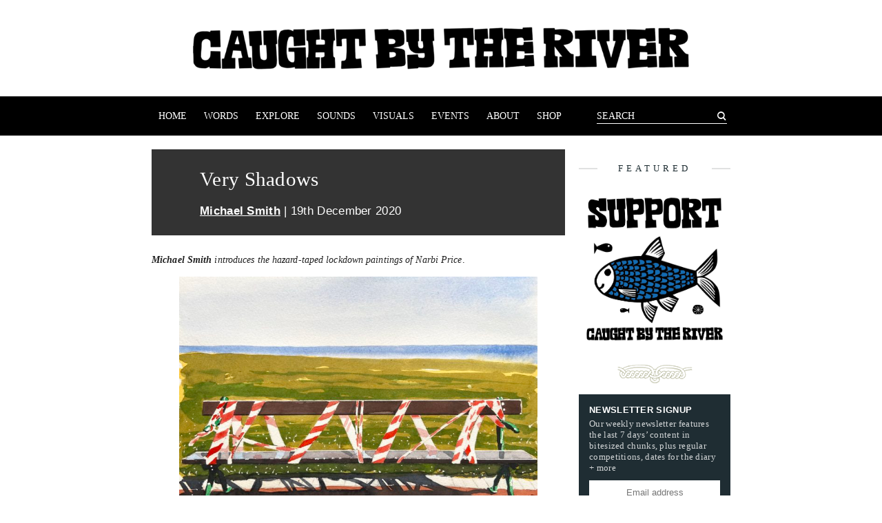

--- FILE ---
content_type: text/html; charset=UTF-8
request_url: https://www.caughtbytheriver.net/2020/12/narbi-price-lockdown-paintings/
body_size: 13936
content:
<!DOCTYPE html>
<html lang='en'>
<head>
  <meta charset="UTF-8">
  <meta http-equiv="X-UA-Compatible" content="IE=edge">
  <meta name="viewport" content="width=device-width, initial-scale=1">
  <title>  Very Shadows | Caught by the River | Caught by the River</title>
  <link rel="stylesheet" type="text/css" href="/wp-content/themes/cbtr/style.css" media="screen">
  <link rel="icon" type="image/png" href="/wp-content/themes/cbtr/img/favicon.png" sizes="32x32">
  <meta name='robots' content='max-image-preview:large' />
	<style>img:is([sizes="auto" i], [sizes^="auto," i]) { contain-intrinsic-size: 3000px 1500px }</style>
	<link rel="alternate" type="application/rss+xml" title="Caught by the River &raquo; Very Shadows Comments Feed" href="https://www.caughtbytheriver.net/2020/12/narbi-price-lockdown-paintings/feed/" />
		<!-- This site uses the Google Analytics by ExactMetrics plugin v7.28.0 - Using Analytics tracking - https://www.exactmetrics.com/ -->
		<!-- Note: ExactMetrics is not currently configured on this site. The site owner needs to authenticate with Google Analytics in the ExactMetrics settings panel. -->
					<!-- No tracking code set -->
				<!-- / Google Analytics by ExactMetrics -->
		<script type="text/javascript">
/* <![CDATA[ */
window._wpemojiSettings = {"baseUrl":"https:\/\/s.w.org\/images\/core\/emoji\/16.0.1\/72x72\/","ext":".png","svgUrl":"https:\/\/s.w.org\/images\/core\/emoji\/16.0.1\/svg\/","svgExt":".svg","source":{"concatemoji":"https:\/\/www.caughtbytheriver.net\/wp-includes\/js\/wp-emoji-release.min.js?ver=6.8.3"}};
/*! This file is auto-generated */
!function(s,n){var o,i,e;function c(e){try{var t={supportTests:e,timestamp:(new Date).valueOf()};sessionStorage.setItem(o,JSON.stringify(t))}catch(e){}}function p(e,t,n){e.clearRect(0,0,e.canvas.width,e.canvas.height),e.fillText(t,0,0);var t=new Uint32Array(e.getImageData(0,0,e.canvas.width,e.canvas.height).data),a=(e.clearRect(0,0,e.canvas.width,e.canvas.height),e.fillText(n,0,0),new Uint32Array(e.getImageData(0,0,e.canvas.width,e.canvas.height).data));return t.every(function(e,t){return e===a[t]})}function u(e,t){e.clearRect(0,0,e.canvas.width,e.canvas.height),e.fillText(t,0,0);for(var n=e.getImageData(16,16,1,1),a=0;a<n.data.length;a++)if(0!==n.data[a])return!1;return!0}function f(e,t,n,a){switch(t){case"flag":return n(e,"\ud83c\udff3\ufe0f\u200d\u26a7\ufe0f","\ud83c\udff3\ufe0f\u200b\u26a7\ufe0f")?!1:!n(e,"\ud83c\udde8\ud83c\uddf6","\ud83c\udde8\u200b\ud83c\uddf6")&&!n(e,"\ud83c\udff4\udb40\udc67\udb40\udc62\udb40\udc65\udb40\udc6e\udb40\udc67\udb40\udc7f","\ud83c\udff4\u200b\udb40\udc67\u200b\udb40\udc62\u200b\udb40\udc65\u200b\udb40\udc6e\u200b\udb40\udc67\u200b\udb40\udc7f");case"emoji":return!a(e,"\ud83e\udedf")}return!1}function g(e,t,n,a){var r="undefined"!=typeof WorkerGlobalScope&&self instanceof WorkerGlobalScope?new OffscreenCanvas(300,150):s.createElement("canvas"),o=r.getContext("2d",{willReadFrequently:!0}),i=(o.textBaseline="top",o.font="600 32px Arial",{});return e.forEach(function(e){i[e]=t(o,e,n,a)}),i}function t(e){var t=s.createElement("script");t.src=e,t.defer=!0,s.head.appendChild(t)}"undefined"!=typeof Promise&&(o="wpEmojiSettingsSupports",i=["flag","emoji"],n.supports={everything:!0,everythingExceptFlag:!0},e=new Promise(function(e){s.addEventListener("DOMContentLoaded",e,{once:!0})}),new Promise(function(t){var n=function(){try{var e=JSON.parse(sessionStorage.getItem(o));if("object"==typeof e&&"number"==typeof e.timestamp&&(new Date).valueOf()<e.timestamp+604800&&"object"==typeof e.supportTests)return e.supportTests}catch(e){}return null}();if(!n){if("undefined"!=typeof Worker&&"undefined"!=typeof OffscreenCanvas&&"undefined"!=typeof URL&&URL.createObjectURL&&"undefined"!=typeof Blob)try{var e="postMessage("+g.toString()+"("+[JSON.stringify(i),f.toString(),p.toString(),u.toString()].join(",")+"));",a=new Blob([e],{type:"text/javascript"}),r=new Worker(URL.createObjectURL(a),{name:"wpTestEmojiSupports"});return void(r.onmessage=function(e){c(n=e.data),r.terminate(),t(n)})}catch(e){}c(n=g(i,f,p,u))}t(n)}).then(function(e){for(var t in e)n.supports[t]=e[t],n.supports.everything=n.supports.everything&&n.supports[t],"flag"!==t&&(n.supports.everythingExceptFlag=n.supports.everythingExceptFlag&&n.supports[t]);n.supports.everythingExceptFlag=n.supports.everythingExceptFlag&&!n.supports.flag,n.DOMReady=!1,n.readyCallback=function(){n.DOMReady=!0}}).then(function(){return e}).then(function(){var e;n.supports.everything||(n.readyCallback(),(e=n.source||{}).concatemoji?t(e.concatemoji):e.wpemoji&&e.twemoji&&(t(e.twemoji),t(e.wpemoji)))}))}((window,document),window._wpemojiSettings);
/* ]]> */
</script>
<style id='wp-emoji-styles-inline-css' type='text/css'>

	img.wp-smiley, img.emoji {
		display: inline !important;
		border: none !important;
		box-shadow: none !important;
		height: 1em !important;
		width: 1em !important;
		margin: 0 0.07em !important;
		vertical-align: -0.1em !important;
		background: none !important;
		padding: 0 !important;
	}
</style>
<link rel='stylesheet' id='wp-block-library-css' href='https://www.caughtbytheriver.net/wp-includes/css/dist/block-library/style.min.css?ver=6.8.3' type='text/css' media='all' />
<style id='classic-theme-styles-inline-css' type='text/css'>
/*! This file is auto-generated */
.wp-block-button__link{color:#fff;background-color:#32373c;border-radius:9999px;box-shadow:none;text-decoration:none;padding:calc(.667em + 2px) calc(1.333em + 2px);font-size:1.125em}.wp-block-file__button{background:#32373c;color:#fff;text-decoration:none}
</style>
<style id='global-styles-inline-css' type='text/css'>
:root{--wp--preset--aspect-ratio--square: 1;--wp--preset--aspect-ratio--4-3: 4/3;--wp--preset--aspect-ratio--3-4: 3/4;--wp--preset--aspect-ratio--3-2: 3/2;--wp--preset--aspect-ratio--2-3: 2/3;--wp--preset--aspect-ratio--16-9: 16/9;--wp--preset--aspect-ratio--9-16: 9/16;--wp--preset--color--black: #000000;--wp--preset--color--cyan-bluish-gray: #abb8c3;--wp--preset--color--white: #ffffff;--wp--preset--color--pale-pink: #f78da7;--wp--preset--color--vivid-red: #cf2e2e;--wp--preset--color--luminous-vivid-orange: #ff6900;--wp--preset--color--luminous-vivid-amber: #fcb900;--wp--preset--color--light-green-cyan: #7bdcb5;--wp--preset--color--vivid-green-cyan: #00d084;--wp--preset--color--pale-cyan-blue: #8ed1fc;--wp--preset--color--vivid-cyan-blue: #0693e3;--wp--preset--color--vivid-purple: #9b51e0;--wp--preset--gradient--vivid-cyan-blue-to-vivid-purple: linear-gradient(135deg,rgba(6,147,227,1) 0%,rgb(155,81,224) 100%);--wp--preset--gradient--light-green-cyan-to-vivid-green-cyan: linear-gradient(135deg,rgb(122,220,180) 0%,rgb(0,208,130) 100%);--wp--preset--gradient--luminous-vivid-amber-to-luminous-vivid-orange: linear-gradient(135deg,rgba(252,185,0,1) 0%,rgba(255,105,0,1) 100%);--wp--preset--gradient--luminous-vivid-orange-to-vivid-red: linear-gradient(135deg,rgba(255,105,0,1) 0%,rgb(207,46,46) 100%);--wp--preset--gradient--very-light-gray-to-cyan-bluish-gray: linear-gradient(135deg,rgb(238,238,238) 0%,rgb(169,184,195) 100%);--wp--preset--gradient--cool-to-warm-spectrum: linear-gradient(135deg,rgb(74,234,220) 0%,rgb(151,120,209) 20%,rgb(207,42,186) 40%,rgb(238,44,130) 60%,rgb(251,105,98) 80%,rgb(254,248,76) 100%);--wp--preset--gradient--blush-light-purple: linear-gradient(135deg,rgb(255,206,236) 0%,rgb(152,150,240) 100%);--wp--preset--gradient--blush-bordeaux: linear-gradient(135deg,rgb(254,205,165) 0%,rgb(254,45,45) 50%,rgb(107,0,62) 100%);--wp--preset--gradient--luminous-dusk: linear-gradient(135deg,rgb(255,203,112) 0%,rgb(199,81,192) 50%,rgb(65,88,208) 100%);--wp--preset--gradient--pale-ocean: linear-gradient(135deg,rgb(255,245,203) 0%,rgb(182,227,212) 50%,rgb(51,167,181) 100%);--wp--preset--gradient--electric-grass: linear-gradient(135deg,rgb(202,248,128) 0%,rgb(113,206,126) 100%);--wp--preset--gradient--midnight: linear-gradient(135deg,rgb(2,3,129) 0%,rgb(40,116,252) 100%);--wp--preset--font-size--small: 13px;--wp--preset--font-size--medium: 20px;--wp--preset--font-size--large: 36px;--wp--preset--font-size--x-large: 42px;--wp--preset--spacing--20: 0.44rem;--wp--preset--spacing--30: 0.67rem;--wp--preset--spacing--40: 1rem;--wp--preset--spacing--50: 1.5rem;--wp--preset--spacing--60: 2.25rem;--wp--preset--spacing--70: 3.38rem;--wp--preset--spacing--80: 5.06rem;--wp--preset--shadow--natural: 6px 6px 9px rgba(0, 0, 0, 0.2);--wp--preset--shadow--deep: 12px 12px 50px rgba(0, 0, 0, 0.4);--wp--preset--shadow--sharp: 6px 6px 0px rgba(0, 0, 0, 0.2);--wp--preset--shadow--outlined: 6px 6px 0px -3px rgba(255, 255, 255, 1), 6px 6px rgba(0, 0, 0, 1);--wp--preset--shadow--crisp: 6px 6px 0px rgba(0, 0, 0, 1);}:where(.is-layout-flex){gap: 0.5em;}:where(.is-layout-grid){gap: 0.5em;}body .is-layout-flex{display: flex;}.is-layout-flex{flex-wrap: wrap;align-items: center;}.is-layout-flex > :is(*, div){margin: 0;}body .is-layout-grid{display: grid;}.is-layout-grid > :is(*, div){margin: 0;}:where(.wp-block-columns.is-layout-flex){gap: 2em;}:where(.wp-block-columns.is-layout-grid){gap: 2em;}:where(.wp-block-post-template.is-layout-flex){gap: 1.25em;}:where(.wp-block-post-template.is-layout-grid){gap: 1.25em;}.has-black-color{color: var(--wp--preset--color--black) !important;}.has-cyan-bluish-gray-color{color: var(--wp--preset--color--cyan-bluish-gray) !important;}.has-white-color{color: var(--wp--preset--color--white) !important;}.has-pale-pink-color{color: var(--wp--preset--color--pale-pink) !important;}.has-vivid-red-color{color: var(--wp--preset--color--vivid-red) !important;}.has-luminous-vivid-orange-color{color: var(--wp--preset--color--luminous-vivid-orange) !important;}.has-luminous-vivid-amber-color{color: var(--wp--preset--color--luminous-vivid-amber) !important;}.has-light-green-cyan-color{color: var(--wp--preset--color--light-green-cyan) !important;}.has-vivid-green-cyan-color{color: var(--wp--preset--color--vivid-green-cyan) !important;}.has-pale-cyan-blue-color{color: var(--wp--preset--color--pale-cyan-blue) !important;}.has-vivid-cyan-blue-color{color: var(--wp--preset--color--vivid-cyan-blue) !important;}.has-vivid-purple-color{color: var(--wp--preset--color--vivid-purple) !important;}.has-black-background-color{background-color: var(--wp--preset--color--black) !important;}.has-cyan-bluish-gray-background-color{background-color: var(--wp--preset--color--cyan-bluish-gray) !important;}.has-white-background-color{background-color: var(--wp--preset--color--white) !important;}.has-pale-pink-background-color{background-color: var(--wp--preset--color--pale-pink) !important;}.has-vivid-red-background-color{background-color: var(--wp--preset--color--vivid-red) !important;}.has-luminous-vivid-orange-background-color{background-color: var(--wp--preset--color--luminous-vivid-orange) !important;}.has-luminous-vivid-amber-background-color{background-color: var(--wp--preset--color--luminous-vivid-amber) !important;}.has-light-green-cyan-background-color{background-color: var(--wp--preset--color--light-green-cyan) !important;}.has-vivid-green-cyan-background-color{background-color: var(--wp--preset--color--vivid-green-cyan) !important;}.has-pale-cyan-blue-background-color{background-color: var(--wp--preset--color--pale-cyan-blue) !important;}.has-vivid-cyan-blue-background-color{background-color: var(--wp--preset--color--vivid-cyan-blue) !important;}.has-vivid-purple-background-color{background-color: var(--wp--preset--color--vivid-purple) !important;}.has-black-border-color{border-color: var(--wp--preset--color--black) !important;}.has-cyan-bluish-gray-border-color{border-color: var(--wp--preset--color--cyan-bluish-gray) !important;}.has-white-border-color{border-color: var(--wp--preset--color--white) !important;}.has-pale-pink-border-color{border-color: var(--wp--preset--color--pale-pink) !important;}.has-vivid-red-border-color{border-color: var(--wp--preset--color--vivid-red) !important;}.has-luminous-vivid-orange-border-color{border-color: var(--wp--preset--color--luminous-vivid-orange) !important;}.has-luminous-vivid-amber-border-color{border-color: var(--wp--preset--color--luminous-vivid-amber) !important;}.has-light-green-cyan-border-color{border-color: var(--wp--preset--color--light-green-cyan) !important;}.has-vivid-green-cyan-border-color{border-color: var(--wp--preset--color--vivid-green-cyan) !important;}.has-pale-cyan-blue-border-color{border-color: var(--wp--preset--color--pale-cyan-blue) !important;}.has-vivid-cyan-blue-border-color{border-color: var(--wp--preset--color--vivid-cyan-blue) !important;}.has-vivid-purple-border-color{border-color: var(--wp--preset--color--vivid-purple) !important;}.has-vivid-cyan-blue-to-vivid-purple-gradient-background{background: var(--wp--preset--gradient--vivid-cyan-blue-to-vivid-purple) !important;}.has-light-green-cyan-to-vivid-green-cyan-gradient-background{background: var(--wp--preset--gradient--light-green-cyan-to-vivid-green-cyan) !important;}.has-luminous-vivid-amber-to-luminous-vivid-orange-gradient-background{background: var(--wp--preset--gradient--luminous-vivid-amber-to-luminous-vivid-orange) !important;}.has-luminous-vivid-orange-to-vivid-red-gradient-background{background: var(--wp--preset--gradient--luminous-vivid-orange-to-vivid-red) !important;}.has-very-light-gray-to-cyan-bluish-gray-gradient-background{background: var(--wp--preset--gradient--very-light-gray-to-cyan-bluish-gray) !important;}.has-cool-to-warm-spectrum-gradient-background{background: var(--wp--preset--gradient--cool-to-warm-spectrum) !important;}.has-blush-light-purple-gradient-background{background: var(--wp--preset--gradient--blush-light-purple) !important;}.has-blush-bordeaux-gradient-background{background: var(--wp--preset--gradient--blush-bordeaux) !important;}.has-luminous-dusk-gradient-background{background: var(--wp--preset--gradient--luminous-dusk) !important;}.has-pale-ocean-gradient-background{background: var(--wp--preset--gradient--pale-ocean) !important;}.has-electric-grass-gradient-background{background: var(--wp--preset--gradient--electric-grass) !important;}.has-midnight-gradient-background{background: var(--wp--preset--gradient--midnight) !important;}.has-small-font-size{font-size: var(--wp--preset--font-size--small) !important;}.has-medium-font-size{font-size: var(--wp--preset--font-size--medium) !important;}.has-large-font-size{font-size: var(--wp--preset--font-size--large) !important;}.has-x-large-font-size{font-size: var(--wp--preset--font-size--x-large) !important;}
:where(.wp-block-post-template.is-layout-flex){gap: 1.25em;}:where(.wp-block-post-template.is-layout-grid){gap: 1.25em;}
:where(.wp-block-columns.is-layout-flex){gap: 2em;}:where(.wp-block-columns.is-layout-grid){gap: 2em;}
:root :where(.wp-block-pullquote){font-size: 1.5em;line-height: 1.6;}
</style>
<script type="text/javascript" src="https://www.caughtbytheriver.net/wp-includes/js/jquery/jquery.min.js?ver=3.7.1" id="jquery-core-js"></script>
<script type="text/javascript" src="https://www.caughtbytheriver.net/wp-includes/js/jquery/jquery-migrate.min.js?ver=3.4.1" id="jquery-migrate-js"></script>
<link rel="https://api.w.org/" href="https://www.caughtbytheriver.net/wp-json/" /><link rel="alternate" title="JSON" type="application/json" href="https://www.caughtbytheriver.net/wp-json/wp/v2/posts/183075" /><link rel="EditURI" type="application/rsd+xml" title="RSD" href="https://www.caughtbytheriver.net/xmlrpc.php?rsd" />
<link rel="canonical" href="https://www.caughtbytheriver.net/2020/12/narbi-price-lockdown-paintings/" />
<link rel='shortlink' href='https://www.caughtbytheriver.net/?p=183075' />
<link rel="alternate" title="oEmbed (JSON)" type="application/json+oembed" href="https://www.caughtbytheriver.net/wp-json/oembed/1.0/embed?url=https%3A%2F%2Fwww.caughtbytheriver.net%2F2020%2F12%2Fnarbi-price-lockdown-paintings%2F" />
<link rel="alternate" title="oEmbed (XML)" type="text/xml+oembed" href="https://www.caughtbytheriver.net/wp-json/oembed/1.0/embed?url=https%3A%2F%2Fwww.caughtbytheriver.net%2F2020%2F12%2Fnarbi-price-lockdown-paintings%2F&#038;format=xml" />
<noscript><style>.lazyload[data-src]{display:none !important;}</style></noscript><style>.lazyload{background-image:none !important;}.lazyload:before{background-image:none !important;}</style><link rel="icon" href="https://www.caughtbytheriver.net/wp-content/uploads/2022/10/cropped-favicon-32x32.png" sizes="32x32" />
<link rel="icon" href="https://www.caughtbytheriver.net/wp-content/uploads/2022/10/cropped-favicon-192x192.png" sizes="192x192" />
<link rel="apple-touch-icon" href="https://www.caughtbytheriver.net/wp-content/uploads/2022/10/cropped-favicon-180x180.png" />
<meta name="msapplication-TileImage" content="https://www.caughtbytheriver.net/wp-content/uploads/2022/10/cropped-favicon-270x270.png" />

</head>
<body>

<div class="cbtr">

  <header class="cbtr__header">
    <h1 class="cbtr__header__logo">
      <a class="cbtr__header__logo__link" href="https://www.caughtbytheriver.net/">
        <span class="cbtr__header__logo__link__hider">Caught by the River</span>
      </a>
    </h1>
    <nav class="cbtr__nav">
      <div class="cbtr__nav__container">
        <ul class="cbtr__nav__list">
          <li class="cbtr__nav__list__item">
            <a class="cbtr__nav__list__item__link " href="/">Home</a>
          </li>
          <li class="cbtr__nav__list__item">
            <a class="cbtr__nav__list__item__link " href="/explore/topic/words">Words</a>
          </li>
          <li class="cbtr__nav__list__item">
            <a class="cbtr__nav__list__item__link " href="/explore">Explore</a>
          </li>
          <li class="cbtr__nav__list__item">
            <a class="cbtr__nav__list__item__link " href="/explore/topic/sounds">Sounds</a>
          </li>
          <li class="cbtr__nav__list__item">
            <a class="cbtr__nav__list__item__link " href="/explore/topic/visuals">Visuals</a>
          </li>
          <li class="cbtr__nav__list__item">
            <a class="cbtr__nav__list__item__link " href="/explore/topic/events">Events</a>
          </li>
          <li class="cbtr__nav__list__item">
            <a class="cbtr__nav__list__item__link " href="https://www.caughtbytheriver.net/about/">About</a>
          </li>
          <li class="cbtr__nav__list__item">
            <a class="cbtr__nav__list__item__link " href="https://rivertones.bandcamp.com/merch">Shop</a>
          </li>
        </ul>
        <div class="cbtr__menu__container">
          <div class="cbtr__menu__toggle">
            <img src="[data-uri]" class="cbtr__menu__icon lazyload" alt="" data-src="https://www.caughtbytheriver.net/wp-content/themes/cbtr/svg/menu.svg" decoding="async"><noscript><img src="https://www.caughtbytheriver.net/wp-content/themes/cbtr/svg/menu.svg" class="cbtr__menu__icon" alt="" data-eio="l"></noscript>
            <p>Menu</p>
          </div>
          <div class="cbtr__nav__list__item cbtr__nav__list__item--form ">
            <form class="cbtr__nav__list__item__form" action="/">
              <input class="cbtr__nav__list__item__form__input" value="" placeholder="SEARCH" type="text" name="s" />
              <button class="cbtr__nav__list__item__form__submit" type="submit"><span class="icon-search"></span><span>Search</span></button>
            </form>
          </div>
        </div>
      </div>
    </nav>
  </header>

  <script src="https://www.caughtbytheriver.net/wp-content/themes/cbtr/js/nav.js"></script>

  <div class="cbtr__content">

  <main class="cbtr__main cbtr__page">
    <header class="cbtr__page__header">
      <div class="cbtr__page__header__details">
        <h1>Very Shadows</h1>
        <p><strong><a href="/explore/user/Michael">Michael Smith</a></strong> | 19th December 2020</p>
      </div>
    </header>
    <article class="cbtr__page__content">
      <p><em><strong>Michael Smith</strong> introduces the hazard-taped lockdown paintings of Narbi Price</em>.</p>
<figure class="wp-block-image size-large"><img fetchpriority="high" decoding="async" width="1024" height="726" src="[data-uri]" alt="" class="wp-image-183077 lazyload"   data-src="https://www.caughtbytheriver.net/wp-content/uploads/2020/12/Untitled-Bench2iii-1024x726.jpeg" data-srcset="https://www.caughtbytheriver.net/wp-content/uploads/2020/12/Untitled-Bench2iii-1024x726.jpeg 1024w, https://www.caughtbytheriver.net/wp-content/uploads/2020/12/Untitled-Bench2iii-300x213.jpeg 300w, https://www.caughtbytheriver.net/wp-content/uploads/2020/12/Untitled-Bench2iii-768x544.jpeg 768w, https://www.caughtbytheriver.net/wp-content/uploads/2020/12/Untitled-Bench2iii-1536x1089.jpeg 1536w, https://www.caughtbytheriver.net/wp-content/uploads/2020/12/Untitled-Bench2iii-2048x1452.jpeg 2048w, https://www.caughtbytheriver.net/wp-content/uploads/2020/12/Untitled-Bench2iii-scaled.jpeg 1920w" data-sizes="auto" data-eio-rwidth="1024" data-eio-rheight="726" /><noscript><img fetchpriority="high" decoding="async" width="1024" height="726" src="https://www.caughtbytheriver.net/wp-content/uploads/2020/12/Untitled-Bench2iii-1024x726.jpeg" alt="" class="wp-image-183077" srcset="https://www.caughtbytheriver.net/wp-content/uploads/2020/12/Untitled-Bench2iii-1024x726.jpeg 1024w, https://www.caughtbytheriver.net/wp-content/uploads/2020/12/Untitled-Bench2iii-300x213.jpeg 300w, https://www.caughtbytheriver.net/wp-content/uploads/2020/12/Untitled-Bench2iii-768x544.jpeg 768w, https://www.caughtbytheriver.net/wp-content/uploads/2020/12/Untitled-Bench2iii-1536x1089.jpeg 1536w, https://www.caughtbytheriver.net/wp-content/uploads/2020/12/Untitled-Bench2iii-2048x1452.jpeg 2048w, https://www.caughtbytheriver.net/wp-content/uploads/2020/12/Untitled-Bench2iii-scaled.jpeg 1920w" sizes="(max-width: 1024px) 100vw, 1024px" data-eio="l" /></noscript></figure>
<p>The strange limbo of lockdown began melting away like a Mr Whippy in the summer heat. It was time to venture out into the world again, baby steps at first, and following Mr Cummings’ example, we left town and the comfort of our home for the first time in months, deciding on a family day out to our own little Barnard Castle &#8211; Rye, a pretty medieval walled town with a church on a hill that is just up the road from where we live. I kept catching glimpses of the post-Covid world that was starting to emerge, a strange and sometimes pathetic combination of the dystopian and the absurd. </p>
<p>We visited an olde worlde sweet shoppe we like. The bloke had had a stable door fitted, closed on the bottom half, a counter over the top with an electronic card reader on it. He stood there, as squashed into the far back corner of the shop as he could get, surrounded by his jars of humbugs and chocolate limes, with one of those weird visors on. You tapped the card machine for your £1.60’s worth of nostalgic sweets at the threshold, and he passed you your paper bag full through the stable door from the back of the shop via a fishing net on the end of a very long pole. “You can never be too careful,” I joked. He didn’t see the funny side, just looked on stony faced.&nbsp;</p>
<p>After our joyless confectionary transaction we wandered round the deserted tourist trap. We lingered as always by the Franciscan monastery and the old parish churchyard with the lovely sense of peace that hangs diaphonously in the air like an antique perfume there, the church tower with the bells and the golden baroque cherubs and the quote from King Solomon, “For our time is a very shadow that passeth away” by the sundial, from an age when people had to live with plagues as a matter of course, and were all too keenly aware of their own transience and mortality … we headed down the cobbled Hovis Hill to the Most Haunted Pub in England; we heard feet walking across the Tudor beams of the ceiling and my son was convinced it was said phantoms; I didn’t have the heart to tell him it was probably just staff walking about upstairs, trying to fill up the time and look busy in the all-but deserted inn, the shadows of the living rather than the dead, while we sat at one of the two occupied tables, and the waitress took our order (no bar service) in another of those weird visors …</p>
<p>The bairn had been in a stroppy mood all day and we only kept him marching on with the promise of a go on the playground next to the carpark where we parked. When we finally got there after much huffing and sulking up and down winding cobbled streets, his little face dropped to see the gates had been locked by order of Rye Council because of Covid-19. The panic was mounting in his mam’s eyes, like this was the inevitable end of a doomed day. Seeing an imminent crisis, I took evasive action. <em>Fuck this,</em> I thought, <em>if Dominic Cummings can drive all the way from Islington to Barnard Castle in the middle of a lockdown, we can have a go on them swings</em>. “Come here son, we’re breaking the law,” I told him as I lifted him over the fence into the playground. He was elated by this surprise turn of events, and climbing up the pirate ropes to have a go on the slide was suddenly spiced up with the thrill of the illicit, a five year old’s version of an illegal rave, a thrill only heightened by the fact we were in full view of all the cars going up and down the main road in and out of town, and maybe even the bobbies. We kept singing &#8216;Breaking the Law&#8217; like Beavis &amp; Butt-Head as he went higher &amp; higher on the swing. “What if the police come and tell you off?” asked his mother from the other side of the fence, “I’ll just put my fingers in my ears and repeat “Banrnard Castle, Barnard Castle, Barnard Castle,” I told her as she went off to hide in the car. After ten or fifteen minutes I even had the cast-iron excuse we had to get out of there sharpish, “Before the Bobbies come and get us” &#8211; he bought it, and we scarpered off like Butch Cassidy and the Sundance Kid. All the way home he was looking out of the back window excitedly, saying, “Quick! I think I can see the rozzers!”</p>
<p>This was our first experience of participating in public space again, a space that had all but evaporated as we atomised during lockdown. Going on the swings had become a trivially criminal act.</p>
<figure class="wp-block-image size-large"><img decoding="async" width="1024" height="715" src="[data-uri]" alt="" class="wp-image-183078 lazyload"   data-src="https://www.caughtbytheriver.net/wp-content/uploads/2020/12/Untitled-Bench14viii-1024x715.jpeg" data-srcset="https://www.caughtbytheriver.net/wp-content/uploads/2020/12/Untitled-Bench14viii-1024x715.jpeg 1024w, https://www.caughtbytheriver.net/wp-content/uploads/2020/12/Untitled-Bench14viii-300x209.jpeg 300w, https://www.caughtbytheriver.net/wp-content/uploads/2020/12/Untitled-Bench14viii-768x536.jpeg 768w, https://www.caughtbytheriver.net/wp-content/uploads/2020/12/Untitled-Bench14viii-1536x1072.jpeg 1536w, https://www.caughtbytheriver.net/wp-content/uploads/2020/12/Untitled-Bench14viii-2048x1430.jpeg 2048w, https://www.caughtbytheriver.net/wp-content/uploads/2020/12/Untitled-Bench14viii-scaled.jpeg 1920w" data-sizes="auto" data-eio-rwidth="1024" data-eio-rheight="715" /><noscript><img decoding="async" width="1024" height="715" src="https://www.caughtbytheriver.net/wp-content/uploads/2020/12/Untitled-Bench14viii-1024x715.jpeg" alt="" class="wp-image-183078" srcset="https://www.caughtbytheriver.net/wp-content/uploads/2020/12/Untitled-Bench14viii-1024x715.jpeg 1024w, https://www.caughtbytheriver.net/wp-content/uploads/2020/12/Untitled-Bench14viii-300x209.jpeg 300w, https://www.caughtbytheriver.net/wp-content/uploads/2020/12/Untitled-Bench14viii-768x536.jpeg 768w, https://www.caughtbytheriver.net/wp-content/uploads/2020/12/Untitled-Bench14viii-1536x1072.jpeg 1536w, https://www.caughtbytheriver.net/wp-content/uploads/2020/12/Untitled-Bench14viii-2048x1430.jpeg 2048w, https://www.caughtbytheriver.net/wp-content/uploads/2020/12/Untitled-Bench14viii-scaled.jpeg 1920w" sizes="(max-width: 1024px) 100vw, 1024px" data-eio="l" /></noscript></figure>
<p>The places we used to share taped up like a crime scene: Narbi’s bench pictures sum up the situation beautifully. There’s something sad and mournful about them. These benches are often memorials. I’ve always found them touching, intimate, human, something generous, empathic, and in their own small way, noble, as if they’re saying something like:<em> “In the smallness of our lives, these very shadows, this little spot brought me joy, I found meaning here, and maybe even a kind of grace; and even though I’m gone now, I want to share that joy and that meaning and that grace with you, so this at least lives on.”&nbsp;</em></p>
<p>There’s a double sadness to these benches in Narbi’s paintings, they become a double memorial &#8211; one personal, to someone’s small individual life, and one general, to the bigger life we all share, and to the hope we can help each other and raise each other up in the participating of it. Narbi’s lockdown pictures seem to me to be mourning the loss of this shared life during that strange spring and early summer where we saw it reduced to people bickering on facebook, a pizza delivery your umbilical cord to the bigger human world, walking your dog round a deserted park and all the poo bags left on top of the dog shit bin because people were too afraid to lift open the hatch. The places where we all shared the small joys marked off in crime scene tape, as if that shared life itself were now the crime. </p>
<figure class="wp-block-image size-large"><img decoding="async" width="1024" height="723" src="[data-uri]" alt="" class="wp-image-183079 lazyload"   data-src="https://www.caughtbytheriver.net/wp-content/uploads/2020/12/Untitled-Bench19-1024x723.jpeg" data-srcset="https://www.caughtbytheriver.net/wp-content/uploads/2020/12/Untitled-Bench19-1024x723.jpeg 1024w, https://www.caughtbytheriver.net/wp-content/uploads/2020/12/Untitled-Bench19-300x212.jpeg 300w, https://www.caughtbytheriver.net/wp-content/uploads/2020/12/Untitled-Bench19-768x542.jpeg 768w, https://www.caughtbytheriver.net/wp-content/uploads/2020/12/Untitled-Bench19-1536x1084.jpeg 1536w, https://www.caughtbytheriver.net/wp-content/uploads/2020/12/Untitled-Bench19-2048x1446.jpeg 2048w, https://www.caughtbytheriver.net/wp-content/uploads/2020/12/Untitled-Bench19-scaled.jpeg 1920w" data-sizes="auto" data-eio-rwidth="1024" data-eio-rheight="723" /><noscript><img decoding="async" width="1024" height="723" src="https://www.caughtbytheriver.net/wp-content/uploads/2020/12/Untitled-Bench19-1024x723.jpeg" alt="" class="wp-image-183079" srcset="https://www.caughtbytheriver.net/wp-content/uploads/2020/12/Untitled-Bench19-1024x723.jpeg 1024w, https://www.caughtbytheriver.net/wp-content/uploads/2020/12/Untitled-Bench19-300x212.jpeg 300w, https://www.caughtbytheriver.net/wp-content/uploads/2020/12/Untitled-Bench19-768x542.jpeg 768w, https://www.caughtbytheriver.net/wp-content/uploads/2020/12/Untitled-Bench19-1536x1084.jpeg 1536w, https://www.caughtbytheriver.net/wp-content/uploads/2020/12/Untitled-Bench19-2048x1446.jpeg 2048w, https://www.caughtbytheriver.net/wp-content/uploads/2020/12/Untitled-Bench19-scaled.jpeg 1920w" sizes="(max-width: 1024px) 100vw, 1024px" data-eio="l" /></noscript></figure>
<p>I’m glad I can now sit on benches again. Me and the bairn have started going to visit his granma again (a walk in the park is as far as we take it for now), and afterwards I pop into M&amp;S and she waits outside on a bench baring the memorial</p>
<p>PAM&nbsp;</p>
<p>BORN TO SHOP</p>
<p>which brings me a smile, and the thought Pam was probably a good laugh.</p>
<p>A mate of mine, the writer Gareth Rees, is fond of going up the hill and staring down at the Old Town from a bench that bares the legend</p>
<p>MAD JOHN ?</p>
<p>1945 &#8211; 2009.. &nbsp; &nbsp;</p>
<p><em>But was he? </em>He wonders, sitting on John’s spot and staring out across the panorama of Hastings’ old fishing village opening out to the sea … “John’s uncertain madness heralded the spirit of the decade that was to follow his death,” he mused when I asked him to remind me what exactly the inscription said again for this essay.&nbsp;</p>
<p>What uncertain madness Covid-19 will evoke for the coming decade, who knows. All I know is its first year, 2020, was a time of CSI’d memorial benches and blokes in visors passing you quarantined brexit sweets on the end of very long fishing poles. A year our time seemed very shadows indeed. </p>
<figure class="wp-block-image size-large"><img decoding="async" width="1024" height="717" src="[data-uri]" alt="" class="wp-image-183080 lazyload"   data-src="https://www.caughtbytheriver.net/wp-content/uploads/2020/12/Untitled-Bench34-1024x717.jpeg" data-srcset="https://www.caughtbytheriver.net/wp-content/uploads/2020/12/Untitled-Bench34-1024x717.jpeg 1024w, https://www.caughtbytheriver.net/wp-content/uploads/2020/12/Untitled-Bench34-300x210.jpeg 300w, https://www.caughtbytheriver.net/wp-content/uploads/2020/12/Untitled-Bench34-768x537.jpeg 768w, https://www.caughtbytheriver.net/wp-content/uploads/2020/12/Untitled-Bench34-1536x1075.jpeg 1536w, https://www.caughtbytheriver.net/wp-content/uploads/2020/12/Untitled-Bench34-2048x1433.jpeg 2048w, https://www.caughtbytheriver.net/wp-content/uploads/2020/12/Untitled-Bench34-scaled.jpeg 1920w" data-sizes="auto" data-eio-rwidth="1024" data-eio-rheight="717" /><noscript><img decoding="async" width="1024" height="717" src="https://www.caughtbytheriver.net/wp-content/uploads/2020/12/Untitled-Bench34-1024x717.jpeg" alt="" class="wp-image-183080" srcset="https://www.caughtbytheriver.net/wp-content/uploads/2020/12/Untitled-Bench34-1024x717.jpeg 1024w, https://www.caughtbytheriver.net/wp-content/uploads/2020/12/Untitled-Bench34-300x210.jpeg 300w, https://www.caughtbytheriver.net/wp-content/uploads/2020/12/Untitled-Bench34-768x537.jpeg 768w, https://www.caughtbytheriver.net/wp-content/uploads/2020/12/Untitled-Bench34-1536x1075.jpeg 1536w, https://www.caughtbytheriver.net/wp-content/uploads/2020/12/Untitled-Bench34-2048x1433.jpeg 2048w, https://www.caughtbytheriver.net/wp-content/uploads/2020/12/Untitled-Bench34-scaled.jpeg 1920w" sizes="(max-width: 1024px) 100vw, 1024px" data-eio="l" /></noscript></figure>
<p class="has-text-align-center"><em>*</em></p>
<p><em>Narbi Price is a painter. He was the winner of the Contemporary British Painting Prize 2017, was the Journal Culture Awards Visual Artist of the Year 2018, and was a prizewinner in the John Moores Painting Prize 2012. He also  featured in Phaidon&#8217;s </em>&#8216;<em>Vitamin P3 &#8211; New Perspectives in Painting.&#8217; You can order the book of Narbi’s Lockdown Paintings, and check out his work <a rel="noreferrer noopener" href="https://www.narbiprice.co.uk/product-page/narbi-price-the-lockdown-paintings" target="_blank">here</a></em>.</p>

    </article>
    <footer class="cbtr__page__footer">
      <div class="cbtr__page__footer__meta">
          <div class="cbtr__page__footer__meta__holder">
            <p class="cbtr__page__footer__meta__item cbtr__page__footer__meta__item--key">Share:</p>
            <div class="cbtr__page__footer__meta__item cbtr__page__footer__meta__item--value">
              <!-- Simple Share Buttons Adder (8.5.0) simplesharebuttons.com --><div class="ssba-classic-2 ssba ssbp-wrap alignleft ssbp--theme-1"><div style="text-align:left"><span class="ssba-share-text">Share this...</span><br/><a data-site="facebook" class="ssba_facebook_share ssba_share_link" href="https://www.facebook.com/sharer.php?t=Very Shadows&u=https://www.caughtbytheriver.net/2020/12/narbi-price-lockdown-paintings/"  target=_blank  style="color:; background-color: ; height: 48px; width: 48px; " ><img src="[data-uri]" style="width: 35px;" title="facebook" class="ssba ssba-img lazyload" alt="Share on facebook" data-src="https://www.caughtbytheriver.net/wp-content/plugins/simple-share-buttons-adder/buttons/somacro/facebook.png" decoding="async" data-eio-rwidth="64" data-eio-rheight="64" /><noscript><img src="https://www.caughtbytheriver.net/wp-content/plugins/simple-share-buttons-adder/buttons/somacro/facebook.png" style="width: 35px;" title="facebook" class="ssba ssba-img" alt="Share on facebook" data-eio="l" /></noscript><div title="Facebook" class="ssbp-text">Facebook</div></a><a data-site="pinterest" class="ssba_pinterest_share ssba_share_link" href="https://pinterest.com/pin/create/button/?description=Very Shadows&media=&url=https://www.caughtbytheriver.net/2020/12/narbi-price-lockdown-paintings/"  target=_blank  style="color:; background-color: ; height: 48px; width: 48px; " ><img src="[data-uri]" style="width: 35px;" title="pinterest" class="ssba ssba-img lazyload" alt="Share on pinterest" data-src="https://www.caughtbytheriver.net/wp-content/plugins/simple-share-buttons-adder/buttons/somacro/pinterest.png" decoding="async" data-eio-rwidth="64" data-eio-rheight="64" /><noscript><img src="https://www.caughtbytheriver.net/wp-content/plugins/simple-share-buttons-adder/buttons/somacro/pinterest.png" style="width: 35px;" title="pinterest" class="ssba ssba-img" alt="Share on pinterest" data-eio="l" /></noscript><div title="Pinterest" class="ssbp-text">Pinterest</div></a><a data-site="twitter" class="ssba_twitter_share ssba_share_link" href="https://twitter.com/intent/tweet?text=Very Shadows&url=https://www.caughtbytheriver.net/2020/12/narbi-price-lockdown-paintings/&via="  target=_blank  style="color:; background-color: ; height: 48px; width: 48px; " ><img src="[data-uri]" style="width: 35px;" title="twitter" class="ssba ssba-img lazyload" alt="Share on twitter" data-src="https://www.caughtbytheriver.net/wp-content/plugins/simple-share-buttons-adder/buttons/somacro/twitter.png" decoding="async" data-eio-rwidth="64" data-eio-rheight="64" /><noscript><img src="https://www.caughtbytheriver.net/wp-content/plugins/simple-share-buttons-adder/buttons/somacro/twitter.png" style="width: 35px;" title="twitter" class="ssba ssba-img" alt="Share on twitter" data-eio="l" /></noscript><div title="Twitter" class="ssbp-text">Twitter</div></a><a data-site="linkedin" class="ssba_linkedin_share ssba_share_link" href="https://www.linkedin.com/shareArticle?title=Very Shadows&url=https://www.caughtbytheriver.net/2020/12/narbi-price-lockdown-paintings/"  target=_blank  style="color:; background-color: ; height: 48px; width: 48px; " ><img src="[data-uri]" style="width: 35px;" title="linkedin" class="ssba ssba-img lazyload" alt="Share on linkedin" data-src="https://www.caughtbytheriver.net/wp-content/plugins/simple-share-buttons-adder/buttons/somacro/linkedin.png" decoding="async" data-eio-rwidth="64" data-eio-rheight="64" /><noscript><img src="https://www.caughtbytheriver.net/wp-content/plugins/simple-share-buttons-adder/buttons/somacro/linkedin.png" style="width: 35px;" title="linkedin" class="ssba ssba-img" alt="Share on linkedin" data-eio="l" /></noscript><div title="Linkedin" class="ssbp-text">Linkedin</div></a></div></div>
            </div>
          </div>
            <div class="cbtr__page__footer__meta__holder">
              <p class="cbtr__page__footer__meta__item cbtr__page__footer__meta__item--key">Tags:</p>
              <ul class="cbtr__page__footer__meta__item cbtr__page__footer__meta__item--value cbtr__page__footer__meta__tags">
                  <li><p><a href="/explore/tags/art">art (286)</a></p></li>
                  <li><p><a href="/explore/tags/painting">Painting (12)</a></p></li>
              </ul>
            </div>
      </div>
        <div class="cbtr__page__footer__related">
          <p>More like this...</p>
          <ul class="cbtr__genericlist__articles cbtr__article__list cbtr__article__list--rows">
              <li class="cbtr__article__list__item cbtr__article__list__item--half">
                <article class="cbtr__article cbtr__article--full cbtr__article--square" style="background-size: cover; background-image: url('https://www.caughtbytheriver.net/wp-content/uploads/2012/12/dxup44m17pspllx4xsim-1024x551.jpg');">
                  <a class="cbtr__article__link" title="Shadows and Reflections - Emma Warren" href="https://www.caughtbytheriver.net/2012/12/shadows-and-reflections-emma-warren/">
                    <div class="cbtr__article__description">
                      <h1 class="cbtr__article__description__title">Shadows and Reflections - Emma Warren</h1>
                      <div class="cbtr__article__description__excerpt">In which, as the year comes to its end, our friends and collaborators look back and share their moments: I...<p class="cbtr__preview__date">20th December 2012</p></div>
                    </div>
                  </a>
                </article>
              </li>
              <li class="cbtr__article__list__item cbtr__article__list__item--half">
                <article class="cbtr__article cbtr__article--full cbtr__article--square" style="background-size: cover; background-image: url('https://www.caughtbytheriver.net//wp-content/uploads/2014/02/Philip-Smith-Slow-Dissolution.jpg');">
                  <a class="cbtr__article__link" title="Something Deeper Than Shadow" href="https://www.caughtbytheriver.net/2014/02/something-deeper-than-shadow/">
                    <div class="cbtr__article__description">
                      <h1 class="cbtr__article__description__title">Something Deeper Than Shadow</h1>
                      <div class="cbtr__article__description__excerpt">Philip Smith is a painter who went from drawing straight lines to making paintings that show how the light looks...<p class="cbtr__preview__date">12th February 2014</p></div>
                    </div>
                  </a>
                </article>
              </li>
          </ul>
        </div>
      <div class="cbtr__page__footer__related cbtr__page__footer__related--no-border">
        <p>More Michael Smith...</p>
        <ul class="cbtr__genericlist__articles cbtr__article__list cbtr__article__list--rows">
            <li class="cbtr__article__list__item cbtr__article__list__item--half">
              <article class="cbtr__article cbtr__article--full cbtr__article--square" style="background-size: cover; background-image: url('https://www.caughtbytheriver.net//wp-content/uploads/2011/11/Oysteropolis-copy.jpg');">
                <a class="cbtr__article__link" title="Oysteropolis" href="https://www.caughtbytheriver.net/2011/11/oysteropolis/">
                  <div class="cbtr__article__description">
                    <h1 class="cbtr__article__description__title">Oysteropolis</h1>
                    <div class="cbtr__article__description__excerpt">illustration by Jon McNaught Words by Michael Smith. An extract from this years Caught by the River book, On Nature....<p class="cbtr__preview__date">29th November 2011</p></div>
                  </div>
                </a>
              </article>
            </li>
            <li class="cbtr__article__list__item cbtr__article__list__item--half">
              <article class="cbtr__article cbtr__article--full cbtr__article--square" style="background-size: cover; background-image: url('https://www.caughtbytheriver.net//wp-content/uploads/2011/11/Michael-Smith.jpg');">
                <a class="cbtr__article__link" title="Dark Waters" href="https://www.caughtbytheriver.net/2011/11/dark-waters/">
                  <div class="cbtr__article__description">
                    <h1 class="cbtr__article__description__title">Dark Waters</h1>
                    <div class="cbtr__article__description__excerpt">By Michael Smith. The following piece was commissioned for this year’s Richmond Literary Fringe Festival and was given its first...<p class="cbtr__preview__date">15th November 2011</p></div>
                  </div>
                </a>
              </article>
            </li>
        </ul>
      </div>
    </footer>
  </main>

<aside class="cbtr__sidebar">

      <h2 class="cbtr__article__divider cbtr__article__divider--title"><span>Featured</span></h2>
    <li id="widget_sp_image-2" class="widget widget_sp_image"><a href="https://steadyhq.com/en/caughtbytheriver" target="_blank" class="widget_sp_image-image-link"><img width="371" height="250" class="attachment-371x250 aligncenter lazyload" style="max-width: 100%;" src="[data-uri]" data-src="https://www.caughtbytheriver.net/wp-content/uploads/2021/05/p-1.jpeg" decoding="async" data-eio-rwidth="371" data-eio-rheight="250" /><noscript><img width="371" height="250" class="attachment-371x250 aligncenter" style="max-width: 100%;" src="http://www.caughtbytheriver.net/wp-content/uploads/2021/05/p-1.jpeg" data-eio="l" /></noscript></a></li>
<li>
    <hr class="cbtr__hr cbtr__hr--small" />
    </li>    <div class="cbtr__widget__signup">
        <h3>Newsletter Signup</h3>
        <p>Our weekly newsletter features the last 7 days’ content in bitesized chunks, plus regular competitions, dates for the diary + more</p>
        <script>(function() {
	window.mc4wp = window.mc4wp || {
		listeners: [],
		forms: {
			on: function(evt, cb) {
				window.mc4wp.listeners.push(
					{
						event   : evt,
						callback: cb
					}
				);
			}
		}
	}
})();
</script><!-- Mailchimp for WordPress v4.9.13 - https://wordpress.org/plugins/mailchimp-for-wp/ --><form id="mc4wp-form-2" class="mc4wp-form mc4wp-form-178427" method="post" data-id="178427" data-name="Signup" ><div class="mc4wp-form-fields">  <div class="cbtr__subscribe">
    <input type="email" name="EMAIL" placeholder="Email address" />
    <button type="submit">Subscribe now</button>
  </div></div><label style="display: none !important;">Leave this field empty if you're human: <input type="text" name="_mc4wp_honeypot" value="" tabindex="-1" autocomplete="off" /></label><input type="hidden" name="_mc4wp_timestamp" value="1769823272" /><input type="hidden" name="_mc4wp_form_id" value="178427" /><input type="hidden" name="_mc4wp_form_element_id" value="mc4wp-form-2" /><div class="mc4wp-response"></div></form><!-- / Mailchimp for WordPress Plugin -->        <div class="cbtr__sidebar__social">
          <a title="Follow us on Instagram" class="social__instagram" href="https://www.instagram.com/caughtbytheriver"></a>
          <a title="Find us on Facebook" class="social__facebook" href="https://en-gb.facebook.com/caughtbytheriver"></a>
          <a title="Follow us on Twitter" class="social__twitter" href="https://twitter.com/tweetbytheriver"></a>
          <a title="Email usk" class="social__email" href="mailto:info@caughtbytheriver.net"></a>
        </div>
    </div>
    <li>
    <hr class="cbtr__hr cbtr__hr--small" />
    </li><li id="widget_sp_image-27" class="widget widget_sp_image"><a href="https://www.caughtbytheriver.net/2025/06/submitting-to-caught-by-the-river/" target="_self" class="widget_sp_image-image-link"><img width="250" height="312" class="attachment-250x312 lazyload" style="max-width: 100%;" src="[data-uri]" data-src="https://www.caughtbytheriver.net/wp-content/uploads/2025/06/51280463127_61b95c67c7_o-2.jpg" decoding="async" data-eio-rwidth="1000" data-eio-rheight="1247" /><noscript><img width="250" height="312" class="attachment-250x312" style="max-width: 100%;" src="https://www.caughtbytheriver.net/wp-content/uploads/2025/06/51280463127_61b95c67c7_o-2.jpg" data-eio="l" /></noscript></a><div class="widget_sp_image-description" ><p>SUBMISSIONS</p>
</div></li>
<li>
    <hr class="cbtr__hr cbtr__hr--small" />
    </li><li id="widget_sp_image-22" class="widget widget_sp_image"><a href="https://rivertones.bandcamp.com/music" target="_blank" class="widget_sp_image-image-link"><img width="250" height="250" class="attachment-250x250 aligncenter lazyload" style="max-width: 100%;" src="[data-uri]" data-src="https://www.caughtbytheriver.net/wp-content/uploads/2023/07/a1070166986_16.jpg" decoding="async" data-eio-rwidth="700" data-eio-rheight="700" /><noscript><img width="250" height="250" class="attachment-250x250 aligncenter" style="max-width: 100%;" src="https://www.caughtbytheriver.net/wp-content/uploads/2023/07/a1070166986_16.jpg" data-eio="l" /></noscript></a><div class="widget_sp_image-description" ><p>Rivertones</p>
</div></li>
<li>
    <hr class="cbtr__hr cbtr__hr--small" />
    </li><li id="widget_sp_image-15" class="widget widget_sp_image"><a href="https://uk.bookshop.org/a/8156/9781915068514" target="_blank" class="widget_sp_image-image-link"><img width="250" height="399" class="attachment-250x399 aligncenter lazyload" style="max-width: 100%;" src="[data-uri]" data-src="https://www.caughtbytheriver.net/wp-content/uploads/2025/12/Book-of-bogs-v1.2-Standard-225x150-1.png" decoding="async" data-eio-rwidth="1000" data-eio-rheight="1500" /><noscript><img width="250" height="399" class="attachment-250x399 aligncenter" style="max-width: 100%;" src="https://www.caughtbytheriver.net/wp-content/uploads/2025/12/Book-of-bogs-v1.2-Standard-225x150-1.png" data-eio="l" /></noscript></a><div class="widget_sp_image-description" ><p>Book of the month</p>
</div></li>
<li>
    <hr class="cbtr__hr cbtr__hr--small" />
    </li><li id="widget_sp_image-25" class="widget widget_sp_image"><a href="https://rivertones.bandcamp.com/merch" target="_blank" class="widget_sp_image-image-link"><img width="250" height="344" class="attachment-250x344 aligncenter lazyload" style="max-width: 100%;" src="[data-uri]" data-src="https://www.caughtbytheriver.net/wp-content/uploads/2025/02/cover-1.jpg" decoding="async" data-eio-rwidth="661" data-eio-rheight="909" /><noscript><img width="250" height="344" class="attachment-250x344 aligncenter" style="max-width: 100%;" src="https://www.caughtbytheriver.net/wp-content/uploads/2025/02/cover-1.jpg" data-eio="l" /></noscript></a><div class="widget_sp_image-description" ><p>New in the shop</p>
</div></li>
<li>
    <hr class="cbtr__hr cbtr__hr--small" />
    </li><li id="widget_sp_image-26" class="widget widget_sp_image"><a href="https://rivertones.bandcamp.com/merch" target="_blank" class="widget_sp_image-image-link"><img width="250" height="250" class="attachment-250x250 aligncenter lazyload" style="max-width: 100%;" src="[data-uri]" data-src="https://www.caughtbytheriver.net/wp-content/uploads/2024/06/ef53f5ca-ad0e-1fef-324e-4229df8b9406.jpg" decoding="async" data-eio-rwidth="500" data-eio-rheight="500" /><noscript><img width="250" height="250" class="attachment-250x250 aligncenter" style="max-width: 100%;" src="https://www.caughtbytheriver.net/wp-content/uploads/2024/06/ef53f5ca-ad0e-1fef-324e-4229df8b9406.jpg" data-eio="l" /></noscript></a><div class="widget_sp_image-description" ><p>CBTR X FOLK</p>
</div></li>
<li>
    <hr class="cbtr__hr cbtr__hr--small" />
    </li><li id="widget_sp_image-16" class="widget widget_sp_image"><a href="https://www.paperturn-view.com/?pid=OTY96571" target="_blank" class="widget_sp_image-image-link"><img width="250" height="381" class="attachment-250x381 aligncenter lazyload" style="max-width: 100%;" src="[data-uri]" data-src="https://www.caughtbytheriver.net/wp-content/uploads/2020/04/Screenshot-2020-04-09-at-11.18.28-1.png" decoding="async" data-eio-rwidth="250" data-eio-rheight="381" /><noscript><img width="250" height="381" class="attachment-250x381 aligncenter" style="max-width: 100%;" src="http://www.caughtbytheriver.net/wp-content/uploads/2020/04/Screenshot-2020-04-09-at-11.18.28-1.png" data-eio="l" /></noscript></a><div class="widget_sp_image-description" ><p>Nature Book Reader</p>
</div></li>
<li>
    <hr class="cbtr__hr cbtr__hr--small" />
    </li><li id="widget_sp_image-20" class="widget widget_sp_image"><a href="https://7c290756.flowpaper.com/RememberRogerEagle/" target="_blank" class="widget_sp_image-image-link"><img width="250" height="250" class="attachment-250x250 aligncenter lazyload" style="max-width: 100%;" src="[data-uri]" data-src="https://www.caughtbytheriver.net/wp-content/uploads/2020/12/dpiafq.jpg" decoding="async" data-eio-rwidth="250" data-eio-rheight="250" /><noscript><img width="250" height="250" class="attachment-250x250 aligncenter" style="max-width: 100%;" src="http://www.caughtbytheriver.net/wp-content/uploads/2020/12/dpiafq.jpg" data-eio="l" /></noscript></a><div class="widget_sp_image-description" ><p>Remember Roger Eagle</p>
</div></li>
<li>
    <hr class="cbtr__hr cbtr__hr--small" />
    </li><li id="widget_sp_image-21" class="widget widget_sp_image"><a href="https://7c290756.flowpaper.com/RememberingGeneClarklr/" target="_blank" class="widget_sp_image-image-link"><img width="250" height="348" class="attachment-250x348 aligncenter lazyload" style="max-width: 100%;" src="[data-uri]" data-src="https://www.caughtbytheriver.net/wp-content/uploads/2020/12/Screenshot-2020-12-16-at-10.30.35.png" decoding="async" data-eio-rwidth="250" data-eio-rheight="348" /><noscript><img width="250" height="348" class="attachment-250x348 aligncenter" style="max-width: 100%;" src="http://www.caughtbytheriver.net/wp-content/uploads/2020/12/Screenshot-2020-12-16-at-10.30.35.png" data-eio="l" /></noscript></a><div class="widget_sp_image-description" ><p>Remembering Gene Clark</p>
</div></li>
<li>
    <hr class="cbtr__hr cbtr__hr--small" />
    </li><li id="widget_sp_image-18" class="widget widget_sp_image"><a href="https://www.caughtbytheriver.net/2020/05/an-antidote-to-indifference-online/" target="_blank" class="widget_sp_image-image-link"><img width="250" height="392" class="attachment-250x392 aligncenter lazyload" style="max-width: 100%;" src="[data-uri]" data-src="https://www.caughtbytheriver.net/wp-content/uploads/2020/05/CBTR-Antidotes-banner.jpg" decoding="async" data-eio-rwidth="250" data-eio-rheight="392" /><noscript><img width="250" height="392" class="attachment-250x392 aligncenter" style="max-width: 100%;" src="http://www.caughtbytheriver.net/wp-content/uploads/2020/05/CBTR-Antidotes-banner.jpg" data-eio="l" /></noscript></a><div class="widget_sp_image-description" ><p>CBTR MAGAZINES</p>
</div></li>
<li>
    <hr class="cbtr__hr cbtr__hr--small" />
    </li>

</aside>


    </div>

    <footer class="cbtr__footer">

        <div class="cbtr__footer__river">
            <div class="cbtr__footer__river__repeater">
                <div class="cbtr__footer__river__illustration">
                    <div class="cbtr__footer__river__content">

                        <aside class="cbtr__footer__panel cbtr__footer__panel--half">
                            <h2>Subscribe to our Newsletter</h2>
                            <div class="cbtr__footer__subscribe">
                              <script>(function() {
	window.mc4wp = window.mc4wp || {
		listeners: [],
		forms: {
			on: function(evt, cb) {
				window.mc4wp.listeners.push(
					{
						event   : evt,
						callback: cb
					}
				);
			}
		}
	}
})();
</script><!-- Mailchimp for WordPress v4.9.13 - https://wordpress.org/plugins/mailchimp-for-wp/ --><form id="mc4wp-form-1" class="mc4wp-form mc4wp-form-178427" method="post" data-id="178427" data-name="Signup" ><div class="mc4wp-form-fields">  <div class="cbtr__subscribe">
    <input type="email" name="EMAIL" placeholder="Email address" />
    <button type="submit">Subscribe now</button>
  </div></div><label style="display: none !important;">Leave this field empty if you're human: <input type="text" name="_mc4wp_honeypot" value="" tabindex="-1" autocomplete="off" /></label><input type="hidden" name="_mc4wp_timestamp" value="1769823272" /><input type="hidden" name="_mc4wp_form_id" value="178427" /><input type="hidden" name="_mc4wp_form_element_id" value="mc4wp-form-1" /><div class="mc4wp-response"></div></form><!-- / Mailchimp for WordPress Plugin -->
                            </div>
                            <div class="cbtr__footer__social">
                              <a title="Follow us on Instagram" class="social__instagram" href="https://www.instagram.com/caughtbytheriver"></a>
                              <a title="Find us on Facebook" class="social__facebook" href="https://en-gb.facebook.com/caughtbytheriver"></a>
                              <a title="Follow us on Twitter" class="social__twitter" href="https://twitter.com/tweetbytheriver"></a>
                              <a title="Email usk" class="social__email" href="mailto:info@caughtbytheriver.net"></a>
                            </div>
                        </aside>

                    </div>
                </div>
            </div>
        </div>

        <div class="cbtr__footer__base">
            <nav>
                <ul>
                </ul>
            </nav>

            <p><p>Caught by the River began as an idea, a vision and a daydream shared between friends one languid bankside spring afternoon.</p>
<p>

            <p>&copy; Caught by the River, 2007 - 2026.</p>
        </div>

    </footer>

</div>

<script type="speculationrules">
{"prefetch":[{"source":"document","where":{"and":[{"href_matches":"\/*"},{"not":{"href_matches":["\/wp-*.php","\/wp-admin\/*","\/wp-content\/uploads\/*","\/wp-content\/*","\/wp-content\/plugins\/*","\/wp-content\/themes\/cbtr\/*","\/*\\?(.+)"]}},{"not":{"selector_matches":"a[rel~=\"nofollow\"]"}},{"not":{"selector_matches":".no-prefetch, .no-prefetch a"}}]},"eagerness":"conservative"}]}
</script>
<script type="text/javascript" id="eio-lazy-load-js-before">
/* <![CDATA[ */
var eio_lazy_vars = {"exactdn_domain":"","skip_autoscale":0,"threshold":0};
/* ]]> */
</script>
<script type="text/javascript" src="https://www.caughtbytheriver.net/wp-content/plugins/ewww-image-optimizer/includes/lazysizes.min.js?ver=770" id="eio-lazy-load-js" async="async" data-wp-strategy="async"></script>
<script type="text/javascript" src="https://www.caughtbytheriver.net/wp-content/plugins/simple-share-buttons-adder/js/ssba.js?ver=1716387314" id="simple-share-buttons-adder-ssba-js"></script>
<script type="text/javascript" id="simple-share-buttons-adder-ssba-js-after">
/* <![CDATA[ */
Main.boot( [] );
/* ]]> */
</script>

<script>(function(){function c(){var b=a.contentDocument||a.contentWindow.document;if(b){var d=b.createElement('script');d.innerHTML="window.__CF$cv$params={r:'9c6577998b0eea0a',t:'MTc2OTgyMzI3Mi4wMDAwMDA='};var a=document.createElement('script');a.nonce='';a.src='/cdn-cgi/challenge-platform/scripts/jsd/main.js';document.getElementsByTagName('head')[0].appendChild(a);";b.getElementsByTagName('head')[0].appendChild(d)}}if(document.body){var a=document.createElement('iframe');a.height=1;a.width=1;a.style.position='absolute';a.style.top=0;a.style.left=0;a.style.border='none';a.style.visibility='hidden';document.body.appendChild(a);if('loading'!==document.readyState)c();else if(window.addEventListener)document.addEventListener('DOMContentLoaded',c);else{var e=document.onreadystatechange||function(){};document.onreadystatechange=function(b){e(b);'loading'!==document.readyState&&(document.onreadystatechange=e,c())}}}})();</script></body>
</html>
